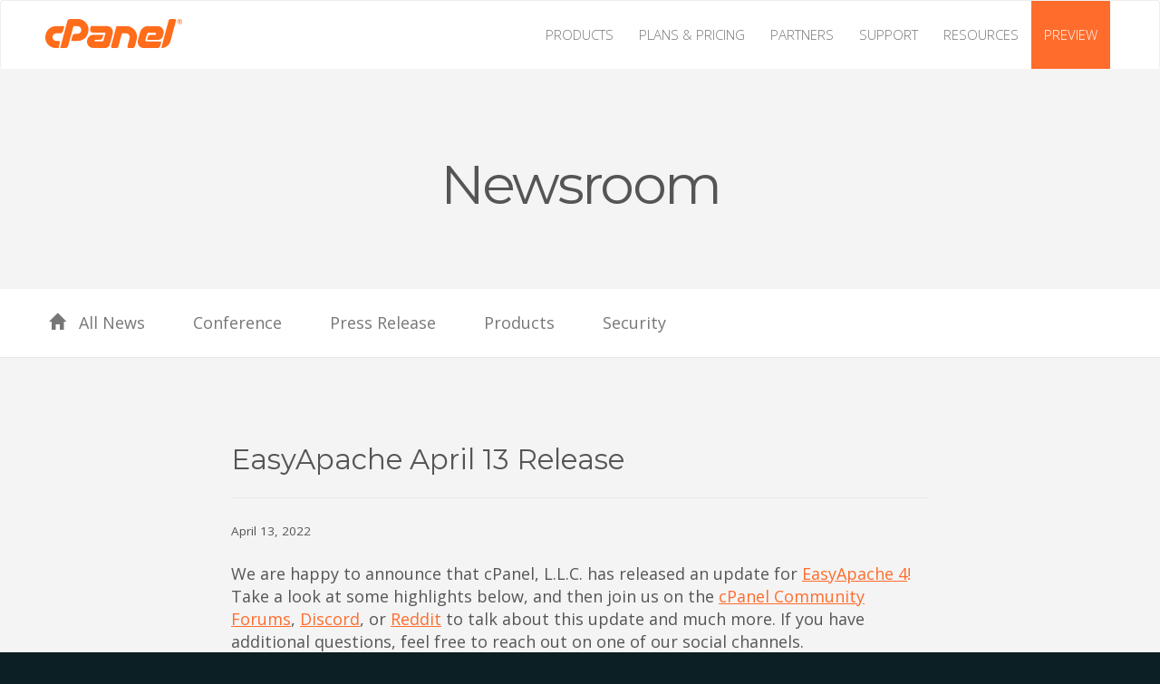

--- FILE ---
content_type: text/html; charset=UTF-8
request_url: https://news.cpanel.com/easyapache-april-13-release/
body_size: 9192
content:
<!DOCTYPE html>
<html dir="ltr" lang="en-US" prefix="og: https://ogp.me/ns#">

<head>
	

    <meta http-equiv="Content-Type" content="text/html; charset=UTF-8">
	<meta name="viewport" content="width=device-width, minimum-scale=1.0, maximum-scale=1.0" /> 
    
	<style>img:is([sizes="auto" i], [sizes^="auto," i]) { contain-intrinsic-size: 3000px 1500px }</style>
	
		<!-- All in One SEO 4.8.9 - aioseo.com -->
		<title>EasyApache April 13 Release | cPanel Newsroom</title>
	<meta name="description" content="We are happy to announce that cPanel, L.L.C. has released an update for EasyApache 4! Take a look at some highlights below, and then join us on the cPanel Community Forums, Discord, or Reddit to talk about this update and much more. If you have additional questions, feel free to reach out on one of our social channels." />
	<meta name="robots" content="max-snippet:-1, max-image-preview:large, max-video-preview:-1" />
	<meta name="author" content="Rhoda Arnes"/>
	<link rel="canonical" href="https://news.cpanel.com/easyapache-april-13-release/" />
	<meta name="generator" content="All in One SEO (AIOSEO) 4.8.9" />
		<meta property="og:locale" content="en_US" />
		<meta property="og:site_name" content="cPanel Newsroom | cPanel, Inc." />
		<meta property="og:type" content="article" />
		<meta property="og:title" content="EasyApache April 13 Release | cPanel Newsroom" />
		<meta property="og:description" content="We are happy to announce that cPanel, L.L.C. has released an update for EasyApache 4! Take a look at some highlights below, and then join us on the cPanel Community Forums, Discord, or Reddit to talk about this update and much more. If you have additional questions, feel free to reach out on one of our social channels." />
		<meta property="og:url" content="https://news.cpanel.com/easyapache-april-13-release/" />
		<meta property="article:published_time" content="2022-04-13T18:01:38+00:00" />
		<meta property="article:modified_time" content="2022-04-13T18:01:40+00:00" />
		<meta name="twitter:card" content="summary" />
		<meta name="twitter:title" content="EasyApache April 13 Release | cPanel Newsroom" />
		<meta name="twitter:description" content="We are happy to announce that cPanel, L.L.C. has released an update for EasyApache 4! Take a look at some highlights below, and then join us on the cPanel Community Forums, Discord, or Reddit to talk about this update and much more. If you have additional questions, feel free to reach out on one of our social channels." />
		<script type="application/ld+json" class="aioseo-schema">
			{"@context":"https:\/\/schema.org","@graph":[{"@type":"Article","@id":"https:\/\/news.cpanel.com\/easyapache-april-13-release\/#article","name":"EasyApache April 13 Release | cPanel Newsroom","headline":"EasyApache April 13 Release","author":{"@id":"https:\/\/news.cpanel.com\/author\/cpanelrhoda\/#author"},"publisher":{"@id":"https:\/\/news.cpanel.com\/#organization"},"image":{"@type":"ImageObject","url":"https:\/\/news.cpanel.com\/wp-content\/uploads\/2017\/01\/og-cPnews-1.jpg","@id":"https:\/\/news.cpanel.com\/#articleImage","width":600,"height":315},"datePublished":"2022-04-13T13:01:38-05:00","dateModified":"2022-04-13T13:01:40-05:00","inLanguage":"en-US","mainEntityOfPage":{"@id":"https:\/\/news.cpanel.com\/easyapache-april-13-release\/#webpage"},"isPartOf":{"@id":"https:\/\/news.cpanel.com\/easyapache-april-13-release\/#webpage"},"articleSection":"Products"},{"@type":"BreadcrumbList","@id":"https:\/\/news.cpanel.com\/easyapache-april-13-release\/#breadcrumblist","itemListElement":[{"@type":"ListItem","@id":"https:\/\/news.cpanel.com#listItem","position":1,"name":"Home","item":"https:\/\/news.cpanel.com","nextItem":{"@type":"ListItem","@id":"https:\/\/news.cpanel.com\/category\/products\/#listItem","name":"Products"}},{"@type":"ListItem","@id":"https:\/\/news.cpanel.com\/category\/products\/#listItem","position":2,"name":"Products","item":"https:\/\/news.cpanel.com\/category\/products\/","nextItem":{"@type":"ListItem","@id":"https:\/\/news.cpanel.com\/easyapache-april-13-release\/#listItem","name":"EasyApache April 13 Release"},"previousItem":{"@type":"ListItem","@id":"https:\/\/news.cpanel.com#listItem","name":"Home"}},{"@type":"ListItem","@id":"https:\/\/news.cpanel.com\/easyapache-april-13-release\/#listItem","position":3,"name":"EasyApache April 13 Release","previousItem":{"@type":"ListItem","@id":"https:\/\/news.cpanel.com\/category\/products\/#listItem","name":"Products"}}]},{"@type":"Organization","@id":"https:\/\/news.cpanel.com\/#organization","name":"cPanel Newsroom","description":"cPanel, Inc.","url":"https:\/\/news.cpanel.com\/","logo":{"@type":"ImageObject","url":"https:\/\/news.cpanel.com\/wp-content\/uploads\/2017\/01\/og-cPnews-1.jpg","@id":"https:\/\/news.cpanel.com\/easyapache-april-13-release\/#organizationLogo","width":600,"height":315},"image":{"@id":"https:\/\/news.cpanel.com\/easyapache-april-13-release\/#organizationLogo"}},{"@type":"Person","@id":"https:\/\/news.cpanel.com\/author\/cpanelrhoda\/#author","url":"https:\/\/news.cpanel.com\/author\/cpanelrhoda\/","name":"Rhoda Arnes","image":{"@type":"ImageObject","@id":"https:\/\/news.cpanel.com\/easyapache-april-13-release\/#authorImage","url":"https:\/\/secure.gravatar.com\/avatar\/92e010acb2349ea0ba87b67be76cf91bd917f5f8b430679a42d2c72fe72b21b5?s=96&r=g","width":96,"height":96,"caption":"Rhoda Arnes"}},{"@type":"WebPage","@id":"https:\/\/news.cpanel.com\/easyapache-april-13-release\/#webpage","url":"https:\/\/news.cpanel.com\/easyapache-april-13-release\/","name":"EasyApache April 13 Release | cPanel Newsroom","description":"We are happy to announce that cPanel, L.L.C. has released an update for EasyApache 4! Take a look at some highlights below, and then join us on the cPanel Community Forums, Discord, or Reddit to talk about this update and much more. If you have additional questions, feel free to reach out on one of our social channels.","inLanguage":"en-US","isPartOf":{"@id":"https:\/\/news.cpanel.com\/#website"},"breadcrumb":{"@id":"https:\/\/news.cpanel.com\/easyapache-april-13-release\/#breadcrumblist"},"author":{"@id":"https:\/\/news.cpanel.com\/author\/cpanelrhoda\/#author"},"creator":{"@id":"https:\/\/news.cpanel.com\/author\/cpanelrhoda\/#author"},"datePublished":"2022-04-13T13:01:38-05:00","dateModified":"2022-04-13T13:01:40-05:00"},{"@type":"WebSite","@id":"https:\/\/news.cpanel.com\/#website","url":"https:\/\/news.cpanel.com\/","name":"cPanel Newsroom","description":"cPanel, Inc.","inLanguage":"en-US","publisher":{"@id":"https:\/\/news.cpanel.com\/#organization"}}]}
		</script>
		<!-- All in One SEO -->

<link rel="alternate" type="application/rss+xml" title="cPanel Newsroom &raquo; Feed" href="https://news.cpanel.com/feed/" />
<link rel="alternate" type="application/rss+xml" title="cPanel Newsroom &raquo; Comments Feed" href="https://news.cpanel.com/comments/feed/" />
<script type="55c9d50b9fc1d86f35d50d0b-text/javascript">
/* <![CDATA[ */
window._wpemojiSettings = {"baseUrl":"https:\/\/s.w.org\/images\/core\/emoji\/16.0.1\/72x72\/","ext":".png","svgUrl":"https:\/\/s.w.org\/images\/core\/emoji\/16.0.1\/svg\/","svgExt":".svg","source":{"concatemoji":"https:\/\/news.cpanel.com\/wp-includes\/js\/wp-emoji-release.min.js?ver=6.8.3"}};
/*! This file is auto-generated */
!function(s,n){var o,i,e;function c(e){try{var t={supportTests:e,timestamp:(new Date).valueOf()};sessionStorage.setItem(o,JSON.stringify(t))}catch(e){}}function p(e,t,n){e.clearRect(0,0,e.canvas.width,e.canvas.height),e.fillText(t,0,0);var t=new Uint32Array(e.getImageData(0,0,e.canvas.width,e.canvas.height).data),a=(e.clearRect(0,0,e.canvas.width,e.canvas.height),e.fillText(n,0,0),new Uint32Array(e.getImageData(0,0,e.canvas.width,e.canvas.height).data));return t.every(function(e,t){return e===a[t]})}function u(e,t){e.clearRect(0,0,e.canvas.width,e.canvas.height),e.fillText(t,0,0);for(var n=e.getImageData(16,16,1,1),a=0;a<n.data.length;a++)if(0!==n.data[a])return!1;return!0}function f(e,t,n,a){switch(t){case"flag":return n(e,"\ud83c\udff3\ufe0f\u200d\u26a7\ufe0f","\ud83c\udff3\ufe0f\u200b\u26a7\ufe0f")?!1:!n(e,"\ud83c\udde8\ud83c\uddf6","\ud83c\udde8\u200b\ud83c\uddf6")&&!n(e,"\ud83c\udff4\udb40\udc67\udb40\udc62\udb40\udc65\udb40\udc6e\udb40\udc67\udb40\udc7f","\ud83c\udff4\u200b\udb40\udc67\u200b\udb40\udc62\u200b\udb40\udc65\u200b\udb40\udc6e\u200b\udb40\udc67\u200b\udb40\udc7f");case"emoji":return!a(e,"\ud83e\udedf")}return!1}function g(e,t,n,a){var r="undefined"!=typeof WorkerGlobalScope&&self instanceof WorkerGlobalScope?new OffscreenCanvas(300,150):s.createElement("canvas"),o=r.getContext("2d",{willReadFrequently:!0}),i=(o.textBaseline="top",o.font="600 32px Arial",{});return e.forEach(function(e){i[e]=t(o,e,n,a)}),i}function t(e){var t=s.createElement("script");t.src=e,t.defer=!0,s.head.appendChild(t)}"undefined"!=typeof Promise&&(o="wpEmojiSettingsSupports",i=["flag","emoji"],n.supports={everything:!0,everythingExceptFlag:!0},e=new Promise(function(e){s.addEventListener("DOMContentLoaded",e,{once:!0})}),new Promise(function(t){var n=function(){try{var e=JSON.parse(sessionStorage.getItem(o));if("object"==typeof e&&"number"==typeof e.timestamp&&(new Date).valueOf()<e.timestamp+604800&&"object"==typeof e.supportTests)return e.supportTests}catch(e){}return null}();if(!n){if("undefined"!=typeof Worker&&"undefined"!=typeof OffscreenCanvas&&"undefined"!=typeof URL&&URL.createObjectURL&&"undefined"!=typeof Blob)try{var e="postMessage("+g.toString()+"("+[JSON.stringify(i),f.toString(),p.toString(),u.toString()].join(",")+"));",a=new Blob([e],{type:"text/javascript"}),r=new Worker(URL.createObjectURL(a),{name:"wpTestEmojiSupports"});return void(r.onmessage=function(e){c(n=e.data),r.terminate(),t(n)})}catch(e){}c(n=g(i,f,p,u))}t(n)}).then(function(e){for(var t in e)n.supports[t]=e[t],n.supports.everything=n.supports.everything&&n.supports[t],"flag"!==t&&(n.supports.everythingExceptFlag=n.supports.everythingExceptFlag&&n.supports[t]);n.supports.everythingExceptFlag=n.supports.everythingExceptFlag&&!n.supports.flag,n.DOMReady=!1,n.readyCallback=function(){n.DOMReady=!0}}).then(function(){return e}).then(function(){var e;n.supports.everything||(n.readyCallback(),(e=n.source||{}).concatemoji?t(e.concatemoji):e.wpemoji&&e.twemoji&&(t(e.twemoji),t(e.wpemoji)))}))}((window,document),window._wpemojiSettings);
/* ]]> */
</script>
<style id='wp-emoji-styles-inline-css' type='text/css'>

	img.wp-smiley, img.emoji {
		display: inline !important;
		border: none !important;
		box-shadow: none !important;
		height: 1em !important;
		width: 1em !important;
		margin: 0 0.07em !important;
		vertical-align: -0.1em !important;
		background: none !important;
		padding: 0 !important;
	}
</style>
<link rel='stylesheet' id='wp-block-library-css' href='https://news.cpanel.com/wp-includes/css/dist/block-library/style.min.css?ver=6.8.3' type='text/css' media='all' />
<style id='classic-theme-styles-inline-css' type='text/css'>
/*! This file is auto-generated */
.wp-block-button__link{color:#fff;background-color:#32373c;border-radius:9999px;box-shadow:none;text-decoration:none;padding:calc(.667em + 2px) calc(1.333em + 2px);font-size:1.125em}.wp-block-file__button{background:#32373c;color:#fff;text-decoration:none}
</style>
<style id='global-styles-inline-css' type='text/css'>
:root{--wp--preset--aspect-ratio--square: 1;--wp--preset--aspect-ratio--4-3: 4/3;--wp--preset--aspect-ratio--3-4: 3/4;--wp--preset--aspect-ratio--3-2: 3/2;--wp--preset--aspect-ratio--2-3: 2/3;--wp--preset--aspect-ratio--16-9: 16/9;--wp--preset--aspect-ratio--9-16: 9/16;--wp--preset--color--black: #000000;--wp--preset--color--cyan-bluish-gray: #abb8c3;--wp--preset--color--white: #ffffff;--wp--preset--color--pale-pink: #f78da7;--wp--preset--color--vivid-red: #cf2e2e;--wp--preset--color--luminous-vivid-orange: #ff6900;--wp--preset--color--luminous-vivid-amber: #fcb900;--wp--preset--color--light-green-cyan: #7bdcb5;--wp--preset--color--vivid-green-cyan: #00d084;--wp--preset--color--pale-cyan-blue: #8ed1fc;--wp--preset--color--vivid-cyan-blue: #0693e3;--wp--preset--color--vivid-purple: #9b51e0;--wp--preset--gradient--vivid-cyan-blue-to-vivid-purple: linear-gradient(135deg,rgba(6,147,227,1) 0%,rgb(155,81,224) 100%);--wp--preset--gradient--light-green-cyan-to-vivid-green-cyan: linear-gradient(135deg,rgb(122,220,180) 0%,rgb(0,208,130) 100%);--wp--preset--gradient--luminous-vivid-amber-to-luminous-vivid-orange: linear-gradient(135deg,rgba(252,185,0,1) 0%,rgba(255,105,0,1) 100%);--wp--preset--gradient--luminous-vivid-orange-to-vivid-red: linear-gradient(135deg,rgba(255,105,0,1) 0%,rgb(207,46,46) 100%);--wp--preset--gradient--very-light-gray-to-cyan-bluish-gray: linear-gradient(135deg,rgb(238,238,238) 0%,rgb(169,184,195) 100%);--wp--preset--gradient--cool-to-warm-spectrum: linear-gradient(135deg,rgb(74,234,220) 0%,rgb(151,120,209) 20%,rgb(207,42,186) 40%,rgb(238,44,130) 60%,rgb(251,105,98) 80%,rgb(254,248,76) 100%);--wp--preset--gradient--blush-light-purple: linear-gradient(135deg,rgb(255,206,236) 0%,rgb(152,150,240) 100%);--wp--preset--gradient--blush-bordeaux: linear-gradient(135deg,rgb(254,205,165) 0%,rgb(254,45,45) 50%,rgb(107,0,62) 100%);--wp--preset--gradient--luminous-dusk: linear-gradient(135deg,rgb(255,203,112) 0%,rgb(199,81,192) 50%,rgb(65,88,208) 100%);--wp--preset--gradient--pale-ocean: linear-gradient(135deg,rgb(255,245,203) 0%,rgb(182,227,212) 50%,rgb(51,167,181) 100%);--wp--preset--gradient--electric-grass: linear-gradient(135deg,rgb(202,248,128) 0%,rgb(113,206,126) 100%);--wp--preset--gradient--midnight: linear-gradient(135deg,rgb(2,3,129) 0%,rgb(40,116,252) 100%);--wp--preset--font-size--small: 13px;--wp--preset--font-size--medium: 20px;--wp--preset--font-size--large: 36px;--wp--preset--font-size--x-large: 42px;--wp--preset--spacing--20: 0.44rem;--wp--preset--spacing--30: 0.67rem;--wp--preset--spacing--40: 1rem;--wp--preset--spacing--50: 1.5rem;--wp--preset--spacing--60: 2.25rem;--wp--preset--spacing--70: 3.38rem;--wp--preset--spacing--80: 5.06rem;--wp--preset--shadow--natural: 6px 6px 9px rgba(0, 0, 0, 0.2);--wp--preset--shadow--deep: 12px 12px 50px rgba(0, 0, 0, 0.4);--wp--preset--shadow--sharp: 6px 6px 0px rgba(0, 0, 0, 0.2);--wp--preset--shadow--outlined: 6px 6px 0px -3px rgba(255, 255, 255, 1), 6px 6px rgba(0, 0, 0, 1);--wp--preset--shadow--crisp: 6px 6px 0px rgba(0, 0, 0, 1);}:where(.is-layout-flex){gap: 0.5em;}:where(.is-layout-grid){gap: 0.5em;}body .is-layout-flex{display: flex;}.is-layout-flex{flex-wrap: wrap;align-items: center;}.is-layout-flex > :is(*, div){margin: 0;}body .is-layout-grid{display: grid;}.is-layout-grid > :is(*, div){margin: 0;}:where(.wp-block-columns.is-layout-flex){gap: 2em;}:where(.wp-block-columns.is-layout-grid){gap: 2em;}:where(.wp-block-post-template.is-layout-flex){gap: 1.25em;}:where(.wp-block-post-template.is-layout-grid){gap: 1.25em;}.has-black-color{color: var(--wp--preset--color--black) !important;}.has-cyan-bluish-gray-color{color: var(--wp--preset--color--cyan-bluish-gray) !important;}.has-white-color{color: var(--wp--preset--color--white) !important;}.has-pale-pink-color{color: var(--wp--preset--color--pale-pink) !important;}.has-vivid-red-color{color: var(--wp--preset--color--vivid-red) !important;}.has-luminous-vivid-orange-color{color: var(--wp--preset--color--luminous-vivid-orange) !important;}.has-luminous-vivid-amber-color{color: var(--wp--preset--color--luminous-vivid-amber) !important;}.has-light-green-cyan-color{color: var(--wp--preset--color--light-green-cyan) !important;}.has-vivid-green-cyan-color{color: var(--wp--preset--color--vivid-green-cyan) !important;}.has-pale-cyan-blue-color{color: var(--wp--preset--color--pale-cyan-blue) !important;}.has-vivid-cyan-blue-color{color: var(--wp--preset--color--vivid-cyan-blue) !important;}.has-vivid-purple-color{color: var(--wp--preset--color--vivid-purple) !important;}.has-black-background-color{background-color: var(--wp--preset--color--black) !important;}.has-cyan-bluish-gray-background-color{background-color: var(--wp--preset--color--cyan-bluish-gray) !important;}.has-white-background-color{background-color: var(--wp--preset--color--white) !important;}.has-pale-pink-background-color{background-color: var(--wp--preset--color--pale-pink) !important;}.has-vivid-red-background-color{background-color: var(--wp--preset--color--vivid-red) !important;}.has-luminous-vivid-orange-background-color{background-color: var(--wp--preset--color--luminous-vivid-orange) !important;}.has-luminous-vivid-amber-background-color{background-color: var(--wp--preset--color--luminous-vivid-amber) !important;}.has-light-green-cyan-background-color{background-color: var(--wp--preset--color--light-green-cyan) !important;}.has-vivid-green-cyan-background-color{background-color: var(--wp--preset--color--vivid-green-cyan) !important;}.has-pale-cyan-blue-background-color{background-color: var(--wp--preset--color--pale-cyan-blue) !important;}.has-vivid-cyan-blue-background-color{background-color: var(--wp--preset--color--vivid-cyan-blue) !important;}.has-vivid-purple-background-color{background-color: var(--wp--preset--color--vivid-purple) !important;}.has-black-border-color{border-color: var(--wp--preset--color--black) !important;}.has-cyan-bluish-gray-border-color{border-color: var(--wp--preset--color--cyan-bluish-gray) !important;}.has-white-border-color{border-color: var(--wp--preset--color--white) !important;}.has-pale-pink-border-color{border-color: var(--wp--preset--color--pale-pink) !important;}.has-vivid-red-border-color{border-color: var(--wp--preset--color--vivid-red) !important;}.has-luminous-vivid-orange-border-color{border-color: var(--wp--preset--color--luminous-vivid-orange) !important;}.has-luminous-vivid-amber-border-color{border-color: var(--wp--preset--color--luminous-vivid-amber) !important;}.has-light-green-cyan-border-color{border-color: var(--wp--preset--color--light-green-cyan) !important;}.has-vivid-green-cyan-border-color{border-color: var(--wp--preset--color--vivid-green-cyan) !important;}.has-pale-cyan-blue-border-color{border-color: var(--wp--preset--color--pale-cyan-blue) !important;}.has-vivid-cyan-blue-border-color{border-color: var(--wp--preset--color--vivid-cyan-blue) !important;}.has-vivid-purple-border-color{border-color: var(--wp--preset--color--vivid-purple) !important;}.has-vivid-cyan-blue-to-vivid-purple-gradient-background{background: var(--wp--preset--gradient--vivid-cyan-blue-to-vivid-purple) !important;}.has-light-green-cyan-to-vivid-green-cyan-gradient-background{background: var(--wp--preset--gradient--light-green-cyan-to-vivid-green-cyan) !important;}.has-luminous-vivid-amber-to-luminous-vivid-orange-gradient-background{background: var(--wp--preset--gradient--luminous-vivid-amber-to-luminous-vivid-orange) !important;}.has-luminous-vivid-orange-to-vivid-red-gradient-background{background: var(--wp--preset--gradient--luminous-vivid-orange-to-vivid-red) !important;}.has-very-light-gray-to-cyan-bluish-gray-gradient-background{background: var(--wp--preset--gradient--very-light-gray-to-cyan-bluish-gray) !important;}.has-cool-to-warm-spectrum-gradient-background{background: var(--wp--preset--gradient--cool-to-warm-spectrum) !important;}.has-blush-light-purple-gradient-background{background: var(--wp--preset--gradient--blush-light-purple) !important;}.has-blush-bordeaux-gradient-background{background: var(--wp--preset--gradient--blush-bordeaux) !important;}.has-luminous-dusk-gradient-background{background: var(--wp--preset--gradient--luminous-dusk) !important;}.has-pale-ocean-gradient-background{background: var(--wp--preset--gradient--pale-ocean) !important;}.has-electric-grass-gradient-background{background: var(--wp--preset--gradient--electric-grass) !important;}.has-midnight-gradient-background{background: var(--wp--preset--gradient--midnight) !important;}.has-small-font-size{font-size: var(--wp--preset--font-size--small) !important;}.has-medium-font-size{font-size: var(--wp--preset--font-size--medium) !important;}.has-large-font-size{font-size: var(--wp--preset--font-size--large) !important;}.has-x-large-font-size{font-size: var(--wp--preset--font-size--x-large) !important;}
:where(.wp-block-post-template.is-layout-flex){gap: 1.25em;}:where(.wp-block-post-template.is-layout-grid){gap: 1.25em;}
:where(.wp-block-columns.is-layout-flex){gap: 2em;}:where(.wp-block-columns.is-layout-grid){gap: 2em;}
:root :where(.wp-block-pullquote){font-size: 1.5em;line-height: 1.6;}
</style>
<link rel='stylesheet' id='wp-pagenavi-css' href='https://news.cpanel.com/wp-content/plugins/wp-pagenavi/pagenavi-css.css?ver=2.70' type='text/css' media='all' />
<link rel='stylesheet' id='jquery.lightbox.min.css-css' href='https://news.cpanel.com/wp-content/plugins/wp-jquery-lightbox/lightboxes/wp-jquery-lightbox/styles/lightbox.min.css?ver=2.3.4' type='text/css' media='all' />
<link rel='stylesheet' id='jqlb-overrides-css' href='https://news.cpanel.com/wp-content/plugins/wp-jquery-lightbox/lightboxes/wp-jquery-lightbox/styles/overrides.css?ver=2.3.4' type='text/css' media='all' />
<style id='jqlb-overrides-inline-css' type='text/css'>

			#outerImageContainer {
				box-shadow: 0 0 4px 2px rgba(0,0,0,.2);
			}
			#imageContainer{
				padding: 8px;
			}
			#imageDataContainer {
				box-shadow: none;
				z-index: auto;
			}
			#prevArrow,
			#nextArrow{
				background-color: #ffffff;
				color: #000000;
			}
</style>
<script type="55c9d50b9fc1d86f35d50d0b-text/javascript" src="https://news.cpanel.com/wp-content/plugins/stop-user-enumeration/frontend/js/frontend.js?ver=1.7.5" id="stop-user-enumeration-js" defer="defer" data-wp-strategy="defer"></script>
<script type="55c9d50b9fc1d86f35d50d0b-text/javascript" src="https://news.cpanel.com/wp-includes/js/jquery/jquery.min.js?ver=3.7.1" id="jquery-core-js"></script>
<script type="55c9d50b9fc1d86f35d50d0b-text/javascript" src="https://news.cpanel.com/wp-includes/js/jquery/jquery-migrate.min.js?ver=3.4.1" id="jquery-migrate-js"></script>
<link rel="https://api.w.org/" href="https://news.cpanel.com/wp-json/" /><link rel="alternate" title="JSON" type="application/json" href="https://news.cpanel.com/wp-json/wp/v2/posts/60381" /><link rel="EditURI" type="application/rsd+xml" title="RSD" href="https://news.cpanel.com/xmlrpc.php?rsd" />
<link rel='shortlink' href='https://news.cpanel.com/?p=60381' />
<link rel="alternate" title="oEmbed (JSON)" type="application/json+oembed" href="https://news.cpanel.com/wp-json/oembed/1.0/embed?url=https%3A%2F%2Fnews.cpanel.com%2Feasyapache-april-13-release%2F" />
<link rel="alternate" title="oEmbed (XML)" type="text/xml+oembed" href="https://news.cpanel.com/wp-json/oembed/1.0/embed?url=https%3A%2F%2Fnews.cpanel.com%2Feasyapache-april-13-release%2F&#038;format=xml" />
    
      
  	<!--[if IE]><link rel="stylesheet" href="https://news.cpanel.com/wp-content/themes/cp/css/ie.css" /><![endif]-->
	<!--[if IE 6]><link rel="stylesheet" href="https://news.cpanel.com/wp-content/themes/cp/css/ie6.css" /><![endif]-->
	<!--[if IE 7]><link rel="stylesheet" href="https://news.cpanel.com/wp-content/themes/cp/css/ie7.css" /><![endif]-->
	<!--[if lt IE 9]><script src="//html5shiv.googlecode.com/svn/trunk/html5.js"></script><![endif]-->
    

    <link rel="stylesheet" href="https://news.cpanel.com/wp-content/themes/cp/assets/css/style.min.css" />
    
    <!-- font -->
    <link href='//fonts.googleapis.com/css?family=Open+Sans:400,300,600,700|Montserrat:400,700' rel='stylesheet' type='text/css'>
    
    <link rel="icon" href="https://news.cpanel.com/wp-content/themes/cp/favicon.ico" />
    <link rel="icon" href="https://news.cpanel.com/wp-content/themes/cp/apple-touch-icon.png" />

    <script type="55c9d50b9fc1d86f35d50d0b-text/javascript">
        (function(w,d,s,l,i){w[l]=w[l]||[];w[l].push({'gtm.start':
        new Date().getTime(),event:'gtm.js'});var f=d.getElementsByTagName(s)[0],
        j=d.createElement(s),dl=l!='dataLayer'?'&l='+l:'';j.async=true;j.src=
        'https://www.googletagmanager.com/gtm.js?id='+i+dl;f.parentNode.insertBefore(j,f);
        })(window,document,'script','dataLayer','GTM-WB4LHQ4');
    </script>

</head>
  
 
 <body class="wp-singular post-template-default single single-post postid-60381 single-format-standard wp-theme-cp">     
 

<nav class="site-header navbar navbar-default" role="navigation">
    <div class="container-fluid container-max-width">
        <!-- Brand and toggle get grouped for better mobile display -->
        <div class="navbar-header">
            <button type="button" class="navbar-toggle collapsed" data-toggle="collapse" data-target="#bs-example-navbar-collapse-1">
                <span class="sr-only">Toggle navigation</span>
                <span class="icon-bar"></span>
                <span class="icon-bar"></span>
                <span class="icon-bar"></span>
            </button>
            <a class="navbar-brand" href="//cpanel.com"><img src="https://news.cpanel.com/wp-content/themes/cp/assets/img/cP-logo.png" alt="cP" /></a>
        </div>

            <!-- Collect the nav links, forms, and other content for toggling -->
        <div class="collapse navbar-collapse" id="bs-example-navbar-collapse-1">
            <ul class="nav navbar-nav navbar-right">         
                <li><a href="//cpanel.com/products/" title="Products | cPanel, Inc.">Products</a></li>        
                <li><a href="//cpanel.com/pricing/" title="Plans & Pricing | cPanel, Inc.">Plans & Pricing</a></li>
                <li><a href="//cpanel.com/partners/" title="Partners | cPanel, Inc.">Partners</a></li>
                <li><a href="//cpanel.com/support/" title="Support | cPanel, Inc.">Support</a></li>
                <li><a href="//cpanel.com/resources/" title="Resources | cPanel, Inc.">Resources</a></li>
                <li><a href="//cpanel.com/demo/" title="Preview | cPanel, Inc.">Preview</a></li>
            </ul>
        </div><!-- /.navbar-collapse -->
    </div>
</nav>
<section class="container-fluid bg-gray newsroom">
	<div class="row text-center">
		<div class="col-md-12">
			<h2 class="title">Newsroom</h2>
		</div>
    </div>
</section>

<div class="container-fluid border-bottom" style="background: white;">
    <div class="container-max-width">
	<ul class="nav navbar-nav navbar-left secondary-nav news-nav">
		<li><a href="/" title="All News"><span class="glyphicon glyphicon-home"></span> &nbsp; All News</a></li>
			<li class="cat-item cat-item-2293"><a href="https://news.cpanel.com/category/conference/">Conference</a>
</li>
	<li class="cat-item cat-item-2289"><a href="https://news.cpanel.com/category/press-release/">Press Release</a>
</li>
	<li class="cat-item cat-item-21"><a href="https://news.cpanel.com/category/products/">Products</a>
</li>
	<li class="cat-item cat-item-51"><a href="https://news.cpanel.com/category/security/">Security</a>
</li>
	</ul>
    </div>
</div>	


<!-- CONTENT -->
<section class="container-fluid bg-gray">
	<div class="row">

		<div class="container-max-width">

				
			<div class="col-md-8 col-md-offset-2 border-bottom">
				<h3 class="title border-bottom">EasyApache April 13 Release</h3>

				<small class="meta"><span class="entry-date">April 13, 2022</span></small>

				<div class="content-single">
					
<p>We are happy to announce that cPanel, L.L.C. has released an update for <a href="https://docs.cpanel.net/ea4/basics/introduction-to-easyapache-4/"><u>EasyApache 4</u>!</a> Take a look at some highlights below, and then join us on&nbsp;the <a href="https://forums.cpanel.net/forums/cpanel-announcements.133/"><u>cPanel Community Forums</u></a>, <a href="https://go.cpanel.net/discord"><u>Discord</u></a>,&nbsp;or&nbsp;<a href="https://reddit.com/r/cpanel/"><u>Reddit</u></a> to talk about this update and much more. If you have additional questions, feel free to reach out on one of our social channels.</p>



<ul class="wp-block-list"><li><strong>ea-nginx</strong><ul><li>ZC-9698: Proxy&nbsp;robots.txt&nbsp;(and favicon) since it can be dynamic (e.g. wordpress +&nbsp;.htaccess).</li><li>ZC-9844: Add flag file to use micro caching as the cache defaults.</li><li>EA-10535: Fix SSL certificate handling for custom mail subdomains.</li></ul></li></ul>



<hr class="wp-block-separator"/>



<p><strong><u>More Information</u></strong></p>



<p>Information about all releases this year can be found in the&nbsp;<a href="https://docs.cpanel.net/changelogs/easyapache-4-change-log-2022/"><u>2022 EasyApache 4 Changelog</u></a>&nbsp;and&nbsp;the&nbsp;<a href="https://docs.cpanel.net/ea4/information/easyapache-4-release-notes/"><u>EasyApache 4 Release Notes</u></a>. You can also sign up for our&nbsp;<a href="http://mail.cpanel.net/mailman/listinfo/ea4development-announce_cpanel.net"><u>EasyApache Development</u></a>&nbsp;and&nbsp;<a href="http://mail.cpanel.net/mailman/listinfo/ea4production-announce_cpanel.net"><u>EasyApache Production</u></a> mailing&nbsp;lists to see when updates are pushed for our RPMs, letting you know ahead of time what will be updated in each EasyApache release.</p>
				</div>
	        </div>    

			<div class="meta-nav col-md-8 col-md-offset-2 text-center">
		        <a href="https://news.cpanel.com/easyapache-april-20-release/" rel="next"><span class="btn btn-sm btn-default">&larr;  Newer</span></a>   <a href="https://news.cpanel.com/cpanel-version-104-now-in-edge/" rel="prev"><span class="btn btn-sm btn-default"> Older&rarr;</span></a>  
	        </div>    

				
		</div>

	</div>
</section>

</div>
</section>
<!-- FOOTER -->
<footer id="colophon">
    <div class="container-fluid container-max-width sitemap">
        <div class="row">
            <ul class="list-unstyled col-sm-2 small">
                <li><h4>Company</h4></li>
                <li><a href="//cpanel.com/company/" title="About Us">About Us</a></li>
                <li><a href="//cpanel.com/company/#leadership" title="Our Leadership">Our Leadership</a></li>
                <li><a href="//cpanel.com/company/#givingback" title="Giving Back">Giving Back</a></li>
                <li><a href="//cpanel.com/company/#contact" title="Contact">Contact</a></li>
                <li><a href="//cpanel.com/partners/" title="Become a Partner">Become a Partner</a></li>
                <li><a href="//jobs.cpanel.com" title="Careers" target="_blank">Careers</a></li>
            </ul>

            <ul class="list-unstyled col-sm-2 small">
                <li><h4>Products</h4></li>
                <li><a href="//cpanel.com/products/#cpanel" title="cPanel Features">cPanel Features</a></li>
                <li><a href="//cpanel.com/products/#whm" title="WHM Features">WHM Features</a></li>
                <li><a href="//cpanel.com/products/#cloudlinux" title="CloudLinux Features">CloudLinux Features</a></li>
                <li><a href="//cpanel.com/demo" title="cPanel & WHM Demo">cPanel & WHM Demo</a></li>
                <li><a href="//cpanel.com/trial" title="cPanel & WHM Trial">cPanel & WHM Trial</a></li>
                <li><a href="//cpanel.com/pricing" title="Plans & Pricing">Plans & Pricing</a></li>
            </ul>

            <ul class="list-unstyled col-sm-2 small">
                <li><h4>Support</h4></li>
                <li><a href="//cpanel.com/support" title="Documentation Search">Documentation Search</a></li>
                <li><a href="//cpanel.com/support/#crowd-sourced-solutions" title="Crowd-Sourced Solutions">Crowd-Sourced Solutions</a></li>
                <li><a href="//tickets.cpanel.net/submit/" title="Technical Support" target="_blank">Technical Support</a></li>
            </ul>

            <ul class="list-unstyled col-sm-6 small">
                <li><h4>Resources</h4>
                    <div class="row">
                        <ul class="list-unstyled col-sm-4">
                            <li><a href="//documentation.cpanel.net/" title="Documentation" target="_blank">Documentation</a></li>
                            <li><a href="//documentation.cpanel.net/display/CKB/cPanel+Knowledge+Base" title="Knowledge Base" target="_blank">Knowledge Base</a></li>
                            <li><a href="//releases.cpanel.com" title="Releases" target="_blank">Releases</a></li>
                            <li><a href="//security.cpanel.net/" title="Security TSRs & CVEs" target="_blank">Security TSRs & CVEs</a></li>
                            <li><a href="//verify.cpanel.net/" title="License Verification" target="_blank">License Verification</a></li>
                        </ul>
                        <ul class="list-unstyled col-sm-4">
                            <li><a href="//forums.cpanel.net/" title="Forums" target="_blank">Forums</a></li>
                            <li><a href="//news.cpanel.com/" title="News">News</a></li>
                            <li><a href="//blog.cpanel.com/" title="Blog">Blog</a></li>
                            <li><a href="//partnernoc.cpanel.net/" title="Partner NOC Directory" target="_blank">Partner NOC Directory</a></li>
                            <li><a href="//features.cpanel.net/" title="Feature Requests" target="_blank">Feature Requests</a></li>
                        </ul>
                          <ul class="list-unstyled col-sm-4">
                            <li><a href="//university.cpanel.net" title="cPU Certification" target="_blank">cPU Certification</a></li>
                            <li><a href="//conference.cpanel.com" title="Conference" target="_blank">cPanel Conference</a></li>
                            <li><a href="//cpanel.com/assets/downloads/cPanel-brand-guide.pdf" title="Brand Guide" target="_blank">cPanel Brand Guide</a></li>
                        </ul>
                    </div>
                </li>
            </ul>
        </div>
    </div>

    <div class="container-fluid mailing-list-footer">
        <div class="row">
            <div class="col-sm-6">
                <div class="row">
                    <p class="col-sm-12 col-md-10 col-lg-8 lead">Be the first to know about software releases and important cPanel news</p>
                </div>
            </div>
            <div class="col-sm-6">
                <a href="//cpanel.com/mailing-list" title="Join Mailing List" class="cta-join">Join Mailing List</a>
            </div>
        </div>
    </div>

    <div class="container-fluid container-max-width misc">
        <div class="row">
            <a href="//cpanel.com" title="cPanel, Inc." class="col-sm-2 center-block cPanel-logo"><img src="https://news.cpanel.com/wp-content/themes/cp/assets/img/cPanel-logo.png" title="cPanel, Inc."/></a>
            <div class="col-sm-7 legal"><p class="small">&copy; 2025 All Rights Reserved / <a href="//cpanel.com/legal-notices.html" title="Legal Notices">Legal Notices</a> / <a href="//cpanel.com/privacy-policy.html" title="Privacy Policy">Privacy Policy</a></p></div>
            <div class="col-sm-3 social">
                <div class="row">
                    <a href="//www.facebook.com/cpanel" class="col-sm-3 fb" target="_blank" title="facebook"><img src="https://news.cpanel.com/wp-content/themes/cp/assets/img/fb.png" title="facebook" /></a>
                    <a href="//twitter.com/cpanel" class="col-sm-3 tw" target="_blank" title="twitter"><img src="https://news.cpanel.com/wp-content/themes/cp/assets/img/tw.png" title="twitter" /></a>
                    <a href="//www.linkedin.com/company/cpanel" class="col-sm-3 in" target="_blank" title="linkedin"><img src="https://news.cpanel.com/wp-content/themes/cp/assets/img/in.png" title="linkedin" /></a>
                    <a href="//www.youtube.com/user/cpaneltv" class="col-sm-3 yt" target="_blank" title="youtube"><img src="https://news.cpanel.com/wp-content/themes/cp/assets/img/yt.png" title="youtube" /></a>
                </div>
            </div>
        </div>
    </div>

    <div class="container-fluid trademark">
        <div class="row">
            <div class="col-sm-12 text-center">
                <small>cPanel, WebHost Manager and WHM are registered trademarks of cPanel, L.L.C. for providing its computer software that facilitates the management and configuration of Internet web servers.</small>
            </div>
        </div>
        <div class="row">
            <div class="col-sm-12 text-center">
                <br> <img src="https://news.cpanel.com/wp-content/themes/cp/assets/img/powered-by-cPanel&WHM.png" />
        </div>
        </div>
    </div>
</footer>

<script type="speculationrules">
{"prefetch":[{"source":"document","where":{"and":[{"href_matches":"\/*"},{"not":{"href_matches":["\/wp-*.php","\/wp-admin\/*","\/wp-content\/uploads\/*","\/wp-content\/*","\/wp-content\/plugins\/*","\/wp-content\/themes\/cp\/*","\/*\\?(.+)"]}},{"not":{"selector_matches":"a[rel~=\"nofollow\"]"}},{"not":{"selector_matches":".no-prefetch, .no-prefetch a"}}]},"eagerness":"conservative"}]}
</script>
<script type="55c9d50b9fc1d86f35d50d0b-text/javascript" src="https://news.cpanel.com/wp-content/plugins/wp-jquery-lightbox/lightboxes/wp-jquery-lightbox/vendor/jquery.touchwipe.min.js?ver=2.3.4" id="wp-jquery-lightbox-swipe-js"></script>
<script type="55c9d50b9fc1d86f35d50d0b-text/javascript" src="https://news.cpanel.com/wp-content/plugins/wp-jquery-lightbox/inc/purify.min.js?ver=2.3.4" id="wp-jquery-lightbox-purify-js"></script>
<script type="55c9d50b9fc1d86f35d50d0b-text/javascript" src="https://news.cpanel.com/wp-content/plugins/wp-jquery-lightbox/lightboxes/wp-jquery-lightbox/vendor/panzoom.min.js?ver=2.3.4" id="wp-jquery-lightbox-panzoom-js"></script>
<script type="55c9d50b9fc1d86f35d50d0b-text/javascript" id="wp-jquery-lightbox-js-extra">
/* <![CDATA[ */
var JQLBSettings = {"showTitle":"1","useAltForTitle":"1","showCaption":"1","showNumbers":"1","fitToScreen":"1","resizeSpeed":"400","showDownload":"","navbarOnTop":"","marginSize":"0","mobileMarginSize":"20","slideshowSpeed":"4000","allowPinchZoom":"1","borderSize":"8","borderColor":"#fff","overlayColor":"#fff","overlayOpacity":"0.6","newNavStyle":"1","fixedNav":"1","showInfoBar":"0","prevLinkTitle":"previous image","nextLinkTitle":"next image","closeTitle":"close image gallery","image":"Image ","of":" of ","download":"Download","pause":"(Pause Slideshow)","play":"(Play Slideshow)"};
/* ]]> */
</script>
<script type="55c9d50b9fc1d86f35d50d0b-text/javascript" src="https://news.cpanel.com/wp-content/plugins/wp-jquery-lightbox/lightboxes/wp-jquery-lightbox/jquery.lightbox.js?ver=2.3.4" id="wp-jquery-lightbox-js"></script>

<script src="/cdn-cgi/scripts/7d0fa10a/cloudflare-static/rocket-loader.min.js" data-cf-settings="55c9d50b9fc1d86f35d50d0b-|49" defer></script></body>

</html>
